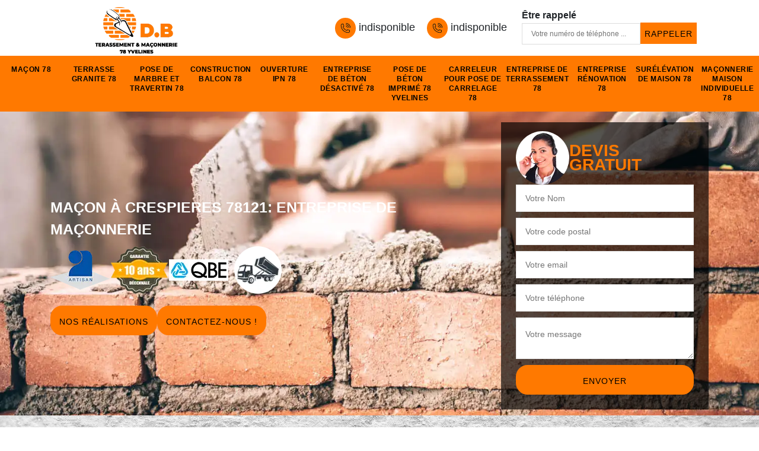

--- FILE ---
content_type: text/html; charset=UTF-8
request_url: https://www.artisan-macon-78.fr/macon-entreprise-maconnerie-crespieres-78121
body_size: 5343
content:
<!DOCTYPE html>
<html dir="ltr" lang="fr-FR">
<head>
		<meta charset="UTF-8" />
    <meta name=viewport content="width=device-width, initial-scale=1.0, minimum-scale=1.0 maximum-scale=1.0">
    <meta http-equiv="content-type" content="text/html; charset=UTF-8" >
    <title>Maçon et entreprise de maçonnerie à Crespieres tél: 01.85.53.71.68</title>
        <meta name="description" content="Entreprise pour vos travaux de maçonnerie à Crespieres 78121, notre artisan maçon vous propose un travail de qualité au meilleur prix, demandez un devis et déplacement gratuits.">        
    <link rel="shortcut icon" href="/skins/default/images/p/favicon.ico" type="image/x-icon">
    <link rel="icon" href="/skins/default/images/p/favicon.ico" type="image/x-icon"> 
    <link href="/skins/default/css/style.css" rel="stylesheet" type="text/css"/>
    <link rel="preconnect" href="https://www.googletagmanager.com">
    <link rel="preconnect" href="https://nominatim.openstreetmap.org"></head>

<body class="Desktop ville">
    
    <header id="header"><div class="container"><div class="block-top d-flex justify-content-between"><a href="/" title="logo-maçonnerie-78-d-b-terassement-maconnerie" class="logo"><img loading="lazy" loading="lazy" src="/skins/default/images/p/Logo-d-b-terassement-maconnerie.png" alt="maçonnerie-d-b-terassement-maconnerie"></a><div class="d-flex align-items-center"><div class="tel-top"><a href="tel:indisponible"><i class="icon icon-phone"></i> indisponible</a><a href="tel:indisponible"><i class="icon icon-phone"></i> indisponible</a></div><div class="rappel"><strong>Être rappelé</strong><form action="/message.php" method="post" id="rappel_immediat"><input type="text" name="mail" id="mail2" value=""><input type="hidden" name="type" value="rappel"><input type="text" name="numtel" required="" placeholder="Votre numéro de téléphone ..." class="input-form"><input type="submit" name="OK" value="RAPPELER" class=" btn btn-submit"></form></div></div></div></div><nav class="nav"><div class="top-mobile"><ul class="nav-list"><li class="nav-item"><a href="/">Maçon 78</a></li><li class="nav-item"><a href="terrasse-granite-yvelines-78">Terrasse granite 78</a></li><li class="nav-item"><a href="pose-de-marbre-et-travertin-yvelines-78">Pose de marbre et travertin 78</a></li><li class="nav-item"><a href="construction-balcon-yvelines-78"> Construction balcon 78</a></li><li class="nav-item"><a href="ouverture-ipn-yvelines-78"> Ouverture IPN 78</a></li><li class="nav-item"><a href="entreprise-pose-beton-desactive-lave-yvelines-78">Entreprise de béton désactivé 78</a></li><li class="nav-item"><a href="macon-pose-beton-imprime-yvelines-78">Pose de béton imprimé 78 Yvelines</a></li><li class="nav-item"><a href="carreleur-pose-carrelage-yvelines-78">Carreleur pour pose de carrelage 78</a></li><li class="nav-item"><a href="entreprise-de-terrassement-yvelines-78">Entreprise de terrassement 78</a></li><li class="nav-item"><a href="entreprise-renovation-yvelines-78">Entreprise rénovation 78</a></li><li class="nav-item"><a href="surelevation-de-maison-yvelines-78">Surélévation de maison 78</a></li><li class="nav-item"><a href="maconnerie-maison-individuelle-yvelines-78">Maçonnerie maison individuelle 78</a></li></ul></div></nav></header>
    <div class="homeslider"><div class="SliderImg"><div class="item-slider" style="background-image: url(/skins/default/images/p/macon-78.webp);"></div></div><div class="CaptionSlider"><div class="container"><div class="row align-items-center"><div class="col-md-8"><div class="CaptionSlider-h1">Maçon à Crespieres 78121: entreprise de maçonnerie</div><div class="logo-divers"><img loading="lazy" loading="lazy" src="/skins/default/images/img/artisan.webp" alt="artisan"><img loading="lazy" loading="lazy" src="/skins/default/images/img/garantie.webp" alt="garantie"><img loading="lazy" loading="lazy" src="/skins/default/images/img/qbe.webp" alt="qbe"><img loading="lazy" loading="lazy" src="/skins/default/images/img/benne.webp" alt="benne"></div><div class="btn-cap"><a href="/realisations" title="Réalisations" class="btn btn-rea">Nos réalisations</a><a href="/contact" title="Contactez-nous" class="btn btn-rea">Contactez-nous !</a></div></div><div class="col-md-4"><div class="slider-tem"><div class="titre-devis"><img loading="lazy" loading="lazy" src="/skins/default/images/img/call.webp" alt="call"/><span>Devis gratuit</span></div><form class="quote-form" action="/message.php" method="post" id="Devis_form"><input type="text" name="mail" id="mail" value=""><input type="text" name="nom" required="" class="form-input" placeholder="Votre Nom"><input type="text" name="code_postal" required="" class="form-input" placeholder="Votre code postal"><input type="text" name="email" required="" class="form-input" placeholder="Votre email"><input type="text" name="telephone" required="" class="form-input" placeholder="Votre téléphone"><textarea name="message" required="" class="form-input" placeholder="Votre message"></textarea><input type="submit" value="Envoyer" class="btn btn-submit"></form></div></div></div></div></div></div><div class="introSection"><div class="container"></div></div><div id="categorie" class="gray-bg"><div class="container"><h1 class="text-center">Maçon à Crespieres 78121: entreprise de maçonnerie</h1><div id="carslider" class="row cat-flex"><div class="col-md-4"><a href="/" class="cat-item "><figure><img loading="lazy" loading="lazy" src="/skins/default/images/p/cat-macon-d-b-terassement-maconnerie.webp" alt="macon-78"></figure><div class="text-boxhover"><div class="desc"><span class="bg-icon"></span><span class="desc-h3">Maçon 78</span></div></div></a></div><div class="col-md-4"><a href="terrasse-granite-yvelines-78" class="cat-item "><figure><img loading="lazy" loading="lazy" src="/skins/default/images/p/cat-terrasse-granite-d-b-terassement-maconnerie.webp" alt="terrasse-granite-78"></figure><div class="text-boxhover"><div class="desc"><span class="bg-icon"></span><span class="desc-h3">Terrasse granite 78</span></div></div></a></div><div class="col-md-4"><a href="pose-de-marbre-et-travertin-yvelines-78" class="cat-item "><figure><img loading="lazy" loading="lazy" src="/skins/default/images/p/cat-pose-de-marbre-et-travertin-d-b-terassement-maconnerie.webp" alt="pose-de-marbre-et-travertin-78"></figure><div class="text-boxhover"><div class="desc"><span class="bg-icon"></span><span class="desc-h3">Pose de marbre et travertin 78</span></div></div></a></div><div class="col-md-4"><a href="construction-balcon-yvelines-78" class="cat-item "><figure><img loading="lazy" loading="lazy" src="/skins/default/images/p/cat-construction-balcon-d-b-terassement-maconnerie.webp" alt="construction-balcon-78"></figure><div class="text-boxhover"><div class="desc"><span class="bg-icon"></span><span class="desc-h3"> Construction balcon 78</span></div></div></a></div><div class="col-md-4"><a href="ouverture-ipn-yvelines-78" class="cat-item "><figure><img loading="lazy" loading="lazy" src="/skins/default/images/p/cat-ouverture-ipn-d-b-terassement-maconnerie.webp" alt="ouverture-ipn-78"></figure><div class="text-boxhover"><div class="desc"><span class="bg-icon"></span><span class="desc-h3"> Ouverture IPN 78</span></div></div></a></div><div class="col-md-4"><a href="entreprise-pose-beton-desactive-lave-yvelines-78" class="cat-item "><figure><img loading="lazy" loading="lazy" src="/skins/default/images/p/cat-beton-desactive-d-b-terassement-maconnerie.webp" alt="entreprise-de-beton-desactive-78"></figure><div class="text-boxhover"><div class="desc"><span class="bg-icon"></span><span class="desc-h3">Entreprise de béton désactivé 78</span></div></div></a></div><div class="col-md-4"><a href="macon-pose-beton-imprime-yvelines-78" class="cat-item "><figure><img loading="lazy" loading="lazy" src="/skins/default/images/p/cat-beton-imprime-d-b-terassement-maconnerie.webp" alt="pose-de-beton-imprime-78-yvelines"></figure><div class="text-boxhover"><div class="desc"><span class="bg-icon"></span><span class="desc-h3">Pose de béton imprimé 78 Yvelines</span></div></div></a></div><div class="col-md-4"><a href="carreleur-pose-carrelage-yvelines-78" class="cat-item "><figure><img loading="lazy" loading="lazy" src="/skins/default/images/p/cat-carreleur-pose-de-carrelage-d-b-terassement-maconnerie.webp" alt="carreleur-pour-pose-de-carrelage-78"></figure><div class="text-boxhover"><div class="desc"><span class="bg-icon"></span><span class="desc-h3">Carreleur pour pose de carrelage 78</span></div></div></a></div><div class="col-md-4"><a href="entreprise-de-terrassement-yvelines-78" class="cat-item "><figure><img loading="lazy" loading="lazy" src="/skins/default/images/p/cat-entreprise-de-terrassement-d-b-terassement-maconnerie.webp" alt="entreprise-de-terrassement-78"></figure><div class="text-boxhover"><div class="desc"><span class="bg-icon"></span><span class="desc-h3">Entreprise de terrassement 78</span></div></div></a></div><div class="col-md-4"><a href="entreprise-renovation-yvelines-78" class="cat-item "><figure><img loading="lazy" loading="lazy" src="/skins/default/images/p/cat-entreprise-renovation-d-b-terassement-maconnerie.webp" alt="entreprise-renovation-78"></figure><div class="text-boxhover"><div class="desc"><span class="bg-icon"></span><span class="desc-h3">Entreprise rénovation 78</span></div></div></a></div><div class="col-md-4"><a href="surelevation-de-maison-yvelines-78" class="cat-item "><figure><img loading="lazy" loading="lazy" src="/skins/default/images/p/cat-surelevation-de-maison-d-b-terassement-maconnerie.webp" alt="surelevation-de-maison-78"></figure><div class="text-boxhover"><div class="desc"><span class="bg-icon"></span><span class="desc-h3">Surélévation de maison 78</span></div></div></a></div><div class="col-md-4"><a href="maconnerie-maison-individuelle-yvelines-78" class="cat-item "><figure><img loading="lazy" loading="lazy" src="/skins/default/images/p/cat-maconnerie-maison-individuelle-d-b-terassement-maconnerie.webp" alt="maconnerie-maison-individuelle-78"></figure><div class="text-boxhover"><div class="desc"><span class="bg-icon"></span><span class="desc-h3">Maçonnerie maison individuelle 78</span></div></div></a></div></div></div></div><div class="MiddleS"><div class="container"><div class="row"></div></div></div><div class="Contenu"><div class="container"><div class="corps"><div class="Block Block0"><div class="row align-items-center"><div class="col-lg-7"><div class="bloc-une"><h2>Le devis travaux de maçonnerie à Crespieres</h2><p>Si vous voulez bien estimer votre projet de maçonnerie, vous n’avez qu’à faire une demande de devis. C’est toujours un plaisir pour D.B Terassement & Maçonnerie d’en établir pour ses clients. Le devis est toujours détaillé et personnalisé alors qu’il est gratuit et n’engage le client en rien du tout. Tous les travaux de maçonnerie (création de murs, fabrication de dallage, pavage, carrelage ou les grandes maçonneries) sont tous de notre recours sur 78121. Nous sommes toujours prêts à vous aider pour réaliser vos travaux.</p></div></div><div class="col-lg-5"><img loading="lazy" loading="lazy" src="/photos/603962-macon-d-b-terassement-maconnerie-1.jpg" alt="Maçon  crespieres-78121 D.B Terassement & Maçonnerie"/></div></div></div><div class="Block Block1"><div class="bloc-une"><h2>Des travaux de terrasse à Crespieres par notre entreprise spécialisée</h2><p>Toutes les maisons à étages, quelle que soit la configuration, possèdent souvent une terrasse. La terrasse se trouve au plus haut étage et peut servir de toiture pour certaines demeures. Pour tout modèle et tout matériau de terrasse que vous voulez, nous pouvons le faire. Les maçons de D.B Terassement & Maçonnerie peuvent vous fabriquer une terrasse en béton, en parquet ou en carreaux. Vous êtes libres de choisir, mais nous vous conseillons en même temps. Contactez-nous pour intervenir rapidement.</p></div></div><div class="Block Block2"><div class="bloc-une"><h2>Comment faire pour les travaux de terrasse à Crespieres ?</h2><p>La terrasse est parmi l’endroit le plus important dans une habitation. Si vous désirez passer un bon moment dans une terrasse, il est très évident de faire appel aux professionnels pour votre terrassement. D.B Terassement & Maçonnerie a une compétence spécialisée les travaux de terrasse, peu importe la surface de votre habitation, vous aurez toujours de belles terrasses à votre souhait. Ces travaux seront le meilleur si vous contactez D.B Terassement & Maçonnerie, il est à Crespieres 78121, il peut débarquer chez vous à tout moment.</p></div></div><div class="Block Block3"><div class="bloc-une"><h2>Avoir votre devis travaux maçonnerie gratuit à Crespieres</h2><p>Vous aurez le contenu intégral de vos travaux grâce à un devis détaillé. Vous y verrez aussi l’estimation des prix pour vos différents ouvrages demandés. Quel que soit votre projet de maçonnerie dans le 78121, exposez-le nous dans les moindres détails et nous vous donnerons un devis personnalisé. D.B Terassement & Maçonnerie inclut certains critères afin de pouvoir établir un devis pour son client. Vous pouvez demander votre devis en ligne ou directement chez nous. Nous restons à votre service !</p></div></div><div class="Block Block4"><div class="row align-items-center"><div class="col-md-6"><img loading="lazy" loading="lazy" src="/photos/603962-macon-d-b-terassement-maconnerie-2.jpg" alt="Maçon"/></div><div class="col-md-6"><div class="bloc-une"><h2>Avoir un devis travaux maçonnerie à Crespieres de notre équipe</h2><p>Le devis est très important afin de bien préparer le budget nécessaire à la réalisation de votre projet. Vous pouvez être sûr que vous ne risquez pas de vous tromper dans la somme à économiser. Une estimation de vos travaux qui concernent la maçonnerie est tout aussi nécessaire afin de mieux gérer votre dépense. Vous n’avez qu’à nous contacter pour en avoir gratuitement et sans engagement où que vous soyez dans le 78121. D.B Terassement & Maçonnerie dispose d’une bonne notoriété.</p></div></div></div></div><div class="Block Block5"><div class="row align-items-center"><div class="col-md-6"><img loading="lazy" loading="lazy" src="/photos/603962-macon-d-b-terassement-maconnerie-3.jpg" alt="Maçon"/></div><div class="col-md-6"><div class="bloc-une"><h2>La réalisation d’un Maçon Gros œuvre à Crespieres et ses environs</h2><p>Il faut des artisans maçons très professionnels pour réaliser un projet de gros œuvre en maçonnerie. En effet, le gros œuvre est un groupe de travail délicat à faire. Il peut se faire sur une construction neuve, une extension de pièce, une surélévation… N’hésitez pas de prendre contact avec nos maçons chez D.B Terassement & Maçonnerie pour un savoir-faire et un respect des normes en vigueur dans le 78121. Nous ne vous décevrons pas même si c’est pour une première intervention.</p></div></div></div></div><div class="Block Block6"><div class="row align-items-center"><div class="col-md-6"><img loading="lazy" loading="lazy" src="/photos/603962-macon-d-b-terassement-maconnerie-4.jpg" alt="Maçon"/></div><div class="col-md-6"><div class="bloc-une"><h2>Un devis maçon à Crespieres pour un budget préparé</h2><p>Les dépenses sont souvent un dilemme pour certains propriétaires. Personne ne veut en effet dépenser pour finir par faire face à un travail mal fini. C’est pour cela qu’un devis est nécessaire en travaux de maçonnerie. D.B Terassement & Maçonnerie n’oublie jamais de le fournir pour ses clients. D’ailleurs, tous les clients peuvent demander un devis en ligne pour avoir une réponse au plus vite. Cela reste gratuit et sans engagement, bien que vos travaux soient bien planifiés et estimés. Contactez-nous !</p></div></div></div></div><div class="Block Block7"><div class="row align-items-center"><div class="col-md-6"><img loading="lazy" loading="lazy" src="/photos/603962-macon-d-b-terassement-maconnerie-5.jpg" alt="Maçon"/></div><div class="col-md-6"><div class="bloc-une"><h2>Faire des travaux de terrasse avec les entrepreneurs de D.B Terassement & Maçonnerie</h2><p>Aménagement, reconstruction, peinture, nettoyage et réparation, ce sont les principaux travaux qui concernent une terrasse à Crespieres. Nos maçons sont des artisans qui sont à l’écoute des besoins de nos clients afin de ne pas se tromper dans la réalisation. Vous aurez avec une belle terrasse créée une occasion d’admirer le paysage et le jardin de votre maison avec une vue panoramique parfaite. En tout cas, toutes maisons ne peuvent recevoir une terrasse, contactez-nous pour les explications.</p></div></div></div></div><div class="Block Block8"><div class="row align-items-center"><div class="col-md-6"><img loading="lazy" loading="lazy" src="/photos/603962-macon-d-b-terassement-maconnerie-6.jpg" alt="Maçon"/></div><div class="col-md-6"><div class="bloc-une"><h2>Faire une pose de dalle beton dans le 78121</h2><p>Une dalle est un très bon choix pour faire une terrasse ou une cour de maison. Si vous avez une idée de poser une dalle fait de béton, notre entreprise peut vous aider. Nos maçons à Crespieres savent parfaitement couler une dalle en béton dans les moindres détails. Cette dalle peut même être utilisée comme fond de piscine. Son avantage le plus apprécié est qu’elle n’est pas perméable. Notez qu’il s’agit d’une dalle sur laquelle on peut poser du parquet.</p></div></div></div></div><div class="Block Block9"><div class="row align-items-center"><div class="col-md-6"><img loading="lazy" loading="lazy" src="/photos/603962-macon-d-b-terassement-maconnerie-7.jpg" alt="Maçon"/></div><div class="col-md-6"><div class="bloc-une"><h2>Assurer la construction d'un muret à Crespieres avec nos maçons</h2><p>Si vous envisagez de faire construire un muret en béton ou en mortier, nous sommes les maçons qu’il vous faut. Nous veillons à ce que votre muret soit bien établi. Les composants et le matériau sera bien choisi selon votre demande et les normes établies dans le 78121. Vous pouvez nous faire confiance, nous ferons de notre mieux pour ne pas gaspiller votre argent. Nous restons à votre disposition pour en discuter quel que soit le projet que vous avez.</p></div></div></div></div></div></div></div><div class="Services"><div class="container"><h2 class="Titre">Autres services</h2><div class="Liens"><a href="/carreleur-pose-carrelage-crespieres-78121">Carreleur pour pose de carrelage Crespieres</a><a href="/macon-pose-beton-imprime-crespieres-78121">Pose de béton imprimé Crespieres 78121</a><a href="/entreprise-pose-beton-desactive-lave-crespieres-78121">Entreprise de béton désactivé Crespieres</a><a href="/terrasse-granite-crespieres-78121">Maçon pour terrasse granite Crespieres 78121</a><a href="/pose-de-marbre-et-travertin-crespieres-78121">Entreprise pose de marbre et travertin Crespieres 78121</a><a href="/construction-balcon-crespieres-78121">Société de construction balcon Crespieres 78121</a><a href="/ouverture-ipn-crespieres-78121">Maçon pour ouverture IPN Crespieres 78121</a><a href="/entreprise-de-terrassement-crespieres-78121">Expert en terrassement Crespieres 78121</a><a href="/entreprise-de-renovation-crespieres-78121">Société de rénovation Crespieres 78121</a><a href="/surelevation-de-maison-crespieres-78121">Maçon pour surélévation de maison Crespieres 78121</a><a href="/maconnerie-maison-individuelle-crespieres-78121">Entreprise maçonnerie maison individuelle Crespieres 78121</a></div></div></div>
    <footer id="footer"><div class="container"><a href="/" title="logo-maçonnerie-78-d-b-terassement-maconnerie" class="logo"><img loading="lazy" loading="lazy" src="/skins/default/images/p/Logo-d-b-terassement-maconnerie.png" alt="maçonnerie-d-b-terassement-maconnerie"/></a><p class="adresse">indisponible</p><p class="tel"><span class="tel-footer"><a href="tel:indisponible">indisponible</a></span>/<span class="tel-footer"><a href="tel:indisponible">indisponible</a></span></p><p class="copyright">©2024 - 2025 Tout droit réservé - <a href="/devis-gratuits" title="Devis gratuits">Devis gratuits</a> - <a href="/mentions-legales" title="Mentions légales">Mentions légales</a></p></div></footer>
</body> 

<script src="/js/jquery-3.6.0.min.js"></script>
<script src="/js/scripts.js"></script>
<script src="skins/default/js/slick.min.js"></script>


<script type="text/javascript">		
	var Support = 'Desktop';
	$(document).ready(function(){
		// Js lancés une fois la page chargée
		
		      initAnalytics('_');
      
    // Append the mobile icon nav 
    $('.nav-item').has('ul').prepend('<span class="nav-click"><i class="nav-arrow"></i></span>');
    $('.nav-mobile').click(function(){
        $('.nav-list').toggle();
    });
    $('.nav-list').on('click', '.nav-click', function(){
        $(this).siblings('.nav-submenu').toggle();
        $(this).children('.nav-arrow').toggleClass('nav-rotate');
        
    });

    $('.SliderImg').slick({
        arrows:false,
        fade:true,
        speed:1000,
        autoplay: true,
        autoplaySpeed: 3000,
        pauseOnHover:false,
    });
    $('#carslider').slick({
        arrows:false,
        speed:800,
        autoplay: true,
        autoplaySpeed: 3000,
        slidesToShow: 3,
        slidesToScroll: 1
    });

    //Block
    $('.introSection').find('.container').append($('.Block.Block0'));
    $('.MiddleS').find('.row').append($('.Block.Block1, .Block.Block2, .Block.Block3'));


});
</script>


</html>


--- FILE ---
content_type: text/html; charset=UTF-8
request_url: https://www.artisan-macon-78.fr/ajax.php
body_size: 129
content:
{"code_google_tags":"GTM-WCKJKC4","code_analytics":"UA-132220139-4","RGPD":null,"dbg":["Erreur  n'est pas reconnu."]}